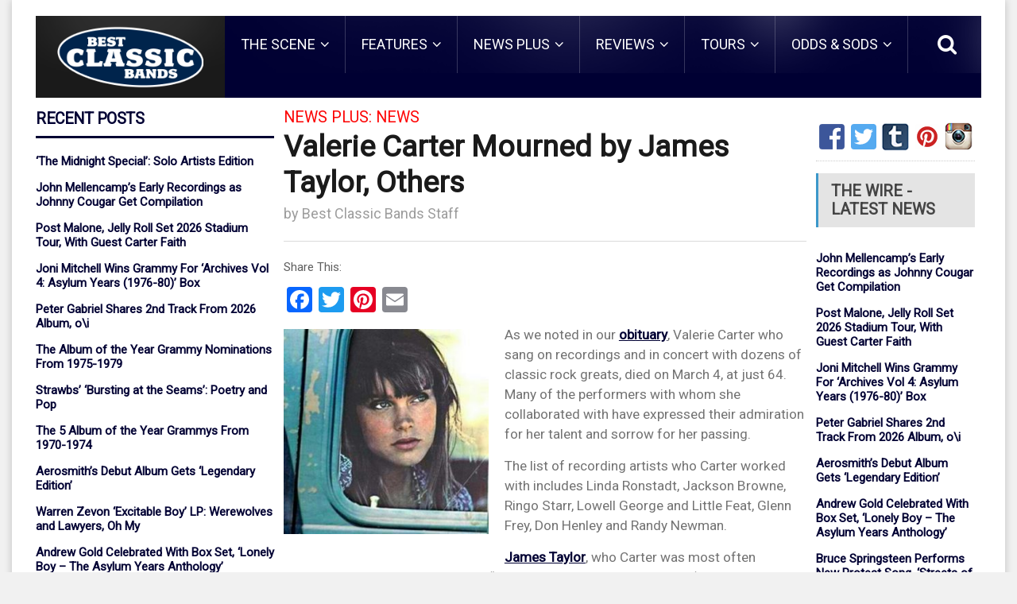

--- FILE ---
content_type: text/html; charset=UTF-8
request_url: https://bestclassicbands.com/valerie-carter-tributes-3-5-17/
body_size: 18422
content:
<!DOCTYPE html>
<!--[if IE 7]>
<html class="ie ie7" lang="en-GB">
<![endif]-->
<!--[if IE 8]>
<html class="ie ie8" lang="en-GB">
<![endif]-->
<!--[if !(IE 7) | !(IE 8)  ]><!-->
<!-- BEGIN html -->
<html xmlns="http://www.w3.org/1999/xhtml" lang="en-GB">
<!--<![endif]-->
<!-- BEGIN head -->
<head>
<!-- Meta Tags -->
<meta http-equiv="content-type" content="text/html; charset=UTF-8" />
<meta name="viewport" content="width=device-width, initial-scale=1, maximum-scale=1" />
<!-- 		<meta name="admaven-placement" content=Bqdr6rHU7> -->
<!-- Favicon -->
<link rel="shortcut icon" href="https://bestclassicbands.com/wp-content/uploads/2019/03/favicon.png" type="image/x-icon" />
<link rel="alternate" type="application/rss+xml" href="https://bestclassicbands.com/feed/" title="Best Classic Bands latest posts" />
<link rel="alternate" type="application/rss+xml" href="https://bestclassicbands.com/comments/feed/" title="Best Classic Bands latest comments" />
<link rel="pingback" href="https://bestclassicbands.com/xmlrpc.php" />
<meta name='robots' content='index, follow, max-image-preview:large, max-snippet:-1, max-video-preview:-1' />
<!-- This site is optimized with the Yoast SEO plugin v26.6 - https://yoast.com/wordpress/plugins/seo/ -->
<title>Valerie Carter Mourned by James Taylor, Others - Best Classic Bands</title>
<meta name="description" content="In his tribute to the singer, Taylor wrote: We were the lucky ones, who worked (played) with Valerie Carter over the long arc of her creative career.&quot;" />
<link rel="canonical" href="https://bestclassicbands.com/valerie-carter-tributes-3-5-17/" />
<meta property="og:locale" content="en_GB" />
<meta property="og:type" content="article" />
<meta property="og:title" content="Valerie Carter Mourned by James Taylor, Others - Best Classic Bands" />
<meta property="og:description" content="In his tribute to the singer, Taylor wrote: We were the lucky ones, who worked (played) with Valerie Carter over the long arc of her creative career.&quot;" />
<meta property="og:url" content="https://bestclassicbands.com/valerie-carter-tributes-3-5-17/" />
<meta property="og:site_name" content="Best Classic Bands" />
<meta property="article:publisher" content="https://www.facebook.com/BestClassicBands" />
<meta property="article:published_time" content="2015-06-04T11:40:59+00:00" />
<meta property="article:modified_time" content="2017-03-05T20:20:36+00:00" />
<meta property="og:image" content="https://bestclassicbands.com/wp-content/uploads/2017/03/Valerie-Carter-Sleeve-2.jpg" />
<meta property="og:image:width" content="1200" />
<meta property="og:image:height" content="626" />
<meta property="og:image:type" content="image/jpeg" />
<meta name="author" content="Best Classic Bands Staff" />
<meta name="twitter:card" content="summary_large_image" />
<meta name="twitter:creator" content="@BestClassicBnds" />
<meta name="twitter:site" content="@BestClassicBnds" />
<meta name="twitter:label1" content="Written by" />
<meta name="twitter:data1" content="Best Classic Bands Staff" />
<meta name="twitter:label2" content="Estimated reading time" />
<meta name="twitter:data2" content="2 minutes" />
<script type="application/ld+json" class="yoast-schema-graph">{"@context":"https://schema.org","@graph":[{"@type":"WebPage","@id":"https://bestclassicbands.com/valerie-carter-tributes-3-5-17/","url":"https://bestclassicbands.com/valerie-carter-tributes-3-5-17/","name":"Valerie Carter Mourned by James Taylor, Others - Best Classic Bands","isPartOf":{"@id":"https://bestclassicbands.com/#website"},"primaryImageOfPage":{"@id":"https://bestclassicbands.com/valerie-carter-tributes-3-5-17/#primaryimage"},"image":{"@id":"https://bestclassicbands.com/valerie-carter-tributes-3-5-17/#primaryimage"},"thumbnailUrl":"https://bestclassicbands.com/wp-content/uploads/2017/03/Valerie-Carter-Sleeve-1.jpg","datePublished":"2015-06-04T11:40:59+00:00","dateModified":"2017-03-05T20:20:36+00:00","author":{"@id":"https://bestclassicbands.com/#/schema/person/85b23d74b8ffd7ebfcce9fd7e4ce3b25"},"description":"In his tribute to the singer, Taylor wrote: We were the lucky ones, who worked (played) with Valerie Carter over the long arc of her creative career.\"","breadcrumb":{"@id":"https://bestclassicbands.com/valerie-carter-tributes-3-5-17/#breadcrumb"},"inLanguage":"en-GB","potentialAction":[{"@type":"ReadAction","target":["https://bestclassicbands.com/valerie-carter-tributes-3-5-17/"]}]},{"@type":"ImageObject","inLanguage":"en-GB","@id":"https://bestclassicbands.com/valerie-carter-tributes-3-5-17/#primaryimage","url":"https://bestclassicbands.com/wp-content/uploads/2017/03/Valerie-Carter-Sleeve-1.jpg","contentUrl":"https://bestclassicbands.com/wp-content/uploads/2017/03/Valerie-Carter-Sleeve-1.jpg","width":499,"height":500},{"@type":"BreadcrumbList","@id":"https://bestclassicbands.com/valerie-carter-tributes-3-5-17/#breadcrumb","itemListElement":[{"@type":"ListItem","position":1,"name":"Home","item":"https://bestclassicbands.com/"},{"@type":"ListItem","position":2,"name":"Blog","item":"https://bestclassicbands.com/blog/"},{"@type":"ListItem","position":3,"name":"Valerie Carter Mourned by James Taylor, Others"}]},{"@type":"WebSite","@id":"https://bestclassicbands.com/#website","url":"https://bestclassicbands.com/","name":"Best Classic Bands","description":"Classic Rock News, Features, Reviews + More","potentialAction":[{"@type":"SearchAction","target":{"@type":"EntryPoint","urlTemplate":"https://bestclassicbands.com/?s={search_term_string}"},"query-input":{"@type":"PropertyValueSpecification","valueRequired":true,"valueName":"search_term_string"}}],"inLanguage":"en-GB"},{"@type":"Person","@id":"https://bestclassicbands.com/#/schema/person/85b23d74b8ffd7ebfcce9fd7e4ce3b25","name":"Best Classic Bands Staff","image":{"@type":"ImageObject","inLanguage":"en-GB","@id":"https://bestclassicbands.com/#/schema/person/image/","url":"https://secure.gravatar.com/avatar/e9199706c9e590bf1e33bac614e70236bf66da76a89a2fe4253f9bc7f00ace27?s=96&d=mm&r=g","contentUrl":"https://secure.gravatar.com/avatar/e9199706c9e590bf1e33bac614e70236bf66da76a89a2fe4253f9bc7f00ace27?s=96&d=mm&r=g","caption":"Best Classic Bands Staff"},"description":"The BCB team brings you the latest Breaking News, Contests, On This Day rock history stories, Classic Videos, retro-Charts and more.","url":"https://bestclassicbands.com/author/bcb-staff/"}]}</script>
<!-- / Yoast SEO plugin. -->
<link rel='dns-prefetch' href='//widget.ranker.com' />
<link rel='dns-prefetch' href='//static.addtoany.com' />
<link rel='dns-prefetch' href='//scripts.pubnation.com' />
<link rel='dns-prefetch' href='//www.googletagmanager.com' />
<link rel='dns-prefetch' href='//fonts.googleapis.com' />
<link rel="alternate" type="application/rss+xml" title="Best Classic Bands &raquo; Feed" href="https://bestclassicbands.com/feed/" />
<style id='wp-img-auto-sizes-contain-inline-css' type='text/css'>
img:is([sizes=auto i],[sizes^="auto," i]){contain-intrinsic-size:3000px 1500px}
/*# sourceURL=wp-img-auto-sizes-contain-inline-css */
</style>
<style id='wp-block-library-inline-css' type='text/css'>
:root{--wp-block-synced-color:#7a00df;--wp-block-synced-color--rgb:122,0,223;--wp-bound-block-color:var(--wp-block-synced-color);--wp-editor-canvas-background:#ddd;--wp-admin-theme-color:#007cba;--wp-admin-theme-color--rgb:0,124,186;--wp-admin-theme-color-darker-10:#006ba1;--wp-admin-theme-color-darker-10--rgb:0,107,160.5;--wp-admin-theme-color-darker-20:#005a87;--wp-admin-theme-color-darker-20--rgb:0,90,135;--wp-admin-border-width-focus:2px}@media (min-resolution:192dpi){:root{--wp-admin-border-width-focus:1.5px}}.wp-element-button{cursor:pointer}:root .has-very-light-gray-background-color{background-color:#eee}:root .has-very-dark-gray-background-color{background-color:#313131}:root .has-very-light-gray-color{color:#eee}:root .has-very-dark-gray-color{color:#313131}:root .has-vivid-green-cyan-to-vivid-cyan-blue-gradient-background{background:linear-gradient(135deg,#00d084,#0693e3)}:root .has-purple-crush-gradient-background{background:linear-gradient(135deg,#34e2e4,#4721fb 50%,#ab1dfe)}:root .has-hazy-dawn-gradient-background{background:linear-gradient(135deg,#faaca8,#dad0ec)}:root .has-subdued-olive-gradient-background{background:linear-gradient(135deg,#fafae1,#67a671)}:root .has-atomic-cream-gradient-background{background:linear-gradient(135deg,#fdd79a,#004a59)}:root .has-nightshade-gradient-background{background:linear-gradient(135deg,#330968,#31cdcf)}:root .has-midnight-gradient-background{background:linear-gradient(135deg,#020381,#2874fc)}:root{--wp--preset--font-size--normal:16px;--wp--preset--font-size--huge:42px}.has-regular-font-size{font-size:1em}.has-larger-font-size{font-size:2.625em}.has-normal-font-size{font-size:var(--wp--preset--font-size--normal)}.has-huge-font-size{font-size:var(--wp--preset--font-size--huge)}.has-text-align-center{text-align:center}.has-text-align-left{text-align:left}.has-text-align-right{text-align:right}.has-fit-text{white-space:nowrap!important}#end-resizable-editor-section{display:none}.aligncenter{clear:both}.items-justified-left{justify-content:flex-start}.items-justified-center{justify-content:center}.items-justified-right{justify-content:flex-end}.items-justified-space-between{justify-content:space-between}.screen-reader-text{border:0;clip-path:inset(50%);height:1px;margin:-1px;overflow:hidden;padding:0;position:absolute;width:1px;word-wrap:normal!important}.screen-reader-text:focus{background-color:#ddd;clip-path:none;color:#444;display:block;font-size:1em;height:auto;left:5px;line-height:normal;padding:15px 23px 14px;text-decoration:none;top:5px;width:auto;z-index:100000}html :where(.has-border-color){border-style:solid}html :where([style*=border-top-color]){border-top-style:solid}html :where([style*=border-right-color]){border-right-style:solid}html :where([style*=border-bottom-color]){border-bottom-style:solid}html :where([style*=border-left-color]){border-left-style:solid}html :where([style*=border-width]){border-style:solid}html :where([style*=border-top-width]){border-top-style:solid}html :where([style*=border-right-width]){border-right-style:solid}html :where([style*=border-bottom-width]){border-bottom-style:solid}html :where([style*=border-left-width]){border-left-style:solid}html :where(img[class*=wp-image-]){height:auto;max-width:100%}:where(figure){margin:0 0 1em}html :where(.is-position-sticky){--wp-admin--admin-bar--position-offset:var(--wp-admin--admin-bar--height,0px)}@media screen and (max-width:600px){html :where(.is-position-sticky){--wp-admin--admin-bar--position-offset:0px}}
/*# sourceURL=wp-block-library-inline-css */
</style><style id='global-styles-inline-css' type='text/css'>
:root{--wp--preset--aspect-ratio--square: 1;--wp--preset--aspect-ratio--4-3: 4/3;--wp--preset--aspect-ratio--3-4: 3/4;--wp--preset--aspect-ratio--3-2: 3/2;--wp--preset--aspect-ratio--2-3: 2/3;--wp--preset--aspect-ratio--16-9: 16/9;--wp--preset--aspect-ratio--9-16: 9/16;--wp--preset--color--black: #000000;--wp--preset--color--cyan-bluish-gray: #abb8c3;--wp--preset--color--white: #ffffff;--wp--preset--color--pale-pink: #f78da7;--wp--preset--color--vivid-red: #cf2e2e;--wp--preset--color--luminous-vivid-orange: #ff6900;--wp--preset--color--luminous-vivid-amber: #fcb900;--wp--preset--color--light-green-cyan: #7bdcb5;--wp--preset--color--vivid-green-cyan: #00d084;--wp--preset--color--pale-cyan-blue: #8ed1fc;--wp--preset--color--vivid-cyan-blue: #0693e3;--wp--preset--color--vivid-purple: #9b51e0;--wp--preset--gradient--vivid-cyan-blue-to-vivid-purple: linear-gradient(135deg,rgb(6,147,227) 0%,rgb(155,81,224) 100%);--wp--preset--gradient--light-green-cyan-to-vivid-green-cyan: linear-gradient(135deg,rgb(122,220,180) 0%,rgb(0,208,130) 100%);--wp--preset--gradient--luminous-vivid-amber-to-luminous-vivid-orange: linear-gradient(135deg,rgb(252,185,0) 0%,rgb(255,105,0) 100%);--wp--preset--gradient--luminous-vivid-orange-to-vivid-red: linear-gradient(135deg,rgb(255,105,0) 0%,rgb(207,46,46) 100%);--wp--preset--gradient--very-light-gray-to-cyan-bluish-gray: linear-gradient(135deg,rgb(238,238,238) 0%,rgb(169,184,195) 100%);--wp--preset--gradient--cool-to-warm-spectrum: linear-gradient(135deg,rgb(74,234,220) 0%,rgb(151,120,209) 20%,rgb(207,42,186) 40%,rgb(238,44,130) 60%,rgb(251,105,98) 80%,rgb(254,248,76) 100%);--wp--preset--gradient--blush-light-purple: linear-gradient(135deg,rgb(255,206,236) 0%,rgb(152,150,240) 100%);--wp--preset--gradient--blush-bordeaux: linear-gradient(135deg,rgb(254,205,165) 0%,rgb(254,45,45) 50%,rgb(107,0,62) 100%);--wp--preset--gradient--luminous-dusk: linear-gradient(135deg,rgb(255,203,112) 0%,rgb(199,81,192) 50%,rgb(65,88,208) 100%);--wp--preset--gradient--pale-ocean: linear-gradient(135deg,rgb(255,245,203) 0%,rgb(182,227,212) 50%,rgb(51,167,181) 100%);--wp--preset--gradient--electric-grass: linear-gradient(135deg,rgb(202,248,128) 0%,rgb(113,206,126) 100%);--wp--preset--gradient--midnight: linear-gradient(135deg,rgb(2,3,129) 0%,rgb(40,116,252) 100%);--wp--preset--font-size--small: 13px;--wp--preset--font-size--medium: 20px;--wp--preset--font-size--large: 36px;--wp--preset--font-size--x-large: 42px;--wp--preset--spacing--20: 0.44rem;--wp--preset--spacing--30: 0.67rem;--wp--preset--spacing--40: 1rem;--wp--preset--spacing--50: 1.5rem;--wp--preset--spacing--60: 2.25rem;--wp--preset--spacing--70: 3.38rem;--wp--preset--spacing--80: 5.06rem;--wp--preset--shadow--natural: 6px 6px 9px rgba(0, 0, 0, 0.2);--wp--preset--shadow--deep: 12px 12px 50px rgba(0, 0, 0, 0.4);--wp--preset--shadow--sharp: 6px 6px 0px rgba(0, 0, 0, 0.2);--wp--preset--shadow--outlined: 6px 6px 0px -3px rgb(255, 255, 255), 6px 6px rgb(0, 0, 0);--wp--preset--shadow--crisp: 6px 6px 0px rgb(0, 0, 0);}:where(.is-layout-flex){gap: 0.5em;}:where(.is-layout-grid){gap: 0.5em;}body .is-layout-flex{display: flex;}.is-layout-flex{flex-wrap: wrap;align-items: center;}.is-layout-flex > :is(*, div){margin: 0;}body .is-layout-grid{display: grid;}.is-layout-grid > :is(*, div){margin: 0;}:where(.wp-block-columns.is-layout-flex){gap: 2em;}:where(.wp-block-columns.is-layout-grid){gap: 2em;}:where(.wp-block-post-template.is-layout-flex){gap: 1.25em;}:where(.wp-block-post-template.is-layout-grid){gap: 1.25em;}.has-black-color{color: var(--wp--preset--color--black) !important;}.has-cyan-bluish-gray-color{color: var(--wp--preset--color--cyan-bluish-gray) !important;}.has-white-color{color: var(--wp--preset--color--white) !important;}.has-pale-pink-color{color: var(--wp--preset--color--pale-pink) !important;}.has-vivid-red-color{color: var(--wp--preset--color--vivid-red) !important;}.has-luminous-vivid-orange-color{color: var(--wp--preset--color--luminous-vivid-orange) !important;}.has-luminous-vivid-amber-color{color: var(--wp--preset--color--luminous-vivid-amber) !important;}.has-light-green-cyan-color{color: var(--wp--preset--color--light-green-cyan) !important;}.has-vivid-green-cyan-color{color: var(--wp--preset--color--vivid-green-cyan) !important;}.has-pale-cyan-blue-color{color: var(--wp--preset--color--pale-cyan-blue) !important;}.has-vivid-cyan-blue-color{color: var(--wp--preset--color--vivid-cyan-blue) !important;}.has-vivid-purple-color{color: var(--wp--preset--color--vivid-purple) !important;}.has-black-background-color{background-color: var(--wp--preset--color--black) !important;}.has-cyan-bluish-gray-background-color{background-color: var(--wp--preset--color--cyan-bluish-gray) !important;}.has-white-background-color{background-color: var(--wp--preset--color--white) !important;}.has-pale-pink-background-color{background-color: var(--wp--preset--color--pale-pink) !important;}.has-vivid-red-background-color{background-color: var(--wp--preset--color--vivid-red) !important;}.has-luminous-vivid-orange-background-color{background-color: var(--wp--preset--color--luminous-vivid-orange) !important;}.has-luminous-vivid-amber-background-color{background-color: var(--wp--preset--color--luminous-vivid-amber) !important;}.has-light-green-cyan-background-color{background-color: var(--wp--preset--color--light-green-cyan) !important;}.has-vivid-green-cyan-background-color{background-color: var(--wp--preset--color--vivid-green-cyan) !important;}.has-pale-cyan-blue-background-color{background-color: var(--wp--preset--color--pale-cyan-blue) !important;}.has-vivid-cyan-blue-background-color{background-color: var(--wp--preset--color--vivid-cyan-blue) !important;}.has-vivid-purple-background-color{background-color: var(--wp--preset--color--vivid-purple) !important;}.has-black-border-color{border-color: var(--wp--preset--color--black) !important;}.has-cyan-bluish-gray-border-color{border-color: var(--wp--preset--color--cyan-bluish-gray) !important;}.has-white-border-color{border-color: var(--wp--preset--color--white) !important;}.has-pale-pink-border-color{border-color: var(--wp--preset--color--pale-pink) !important;}.has-vivid-red-border-color{border-color: var(--wp--preset--color--vivid-red) !important;}.has-luminous-vivid-orange-border-color{border-color: var(--wp--preset--color--luminous-vivid-orange) !important;}.has-luminous-vivid-amber-border-color{border-color: var(--wp--preset--color--luminous-vivid-amber) !important;}.has-light-green-cyan-border-color{border-color: var(--wp--preset--color--light-green-cyan) !important;}.has-vivid-green-cyan-border-color{border-color: var(--wp--preset--color--vivid-green-cyan) !important;}.has-pale-cyan-blue-border-color{border-color: var(--wp--preset--color--pale-cyan-blue) !important;}.has-vivid-cyan-blue-border-color{border-color: var(--wp--preset--color--vivid-cyan-blue) !important;}.has-vivid-purple-border-color{border-color: var(--wp--preset--color--vivid-purple) !important;}.has-vivid-cyan-blue-to-vivid-purple-gradient-background{background: var(--wp--preset--gradient--vivid-cyan-blue-to-vivid-purple) !important;}.has-light-green-cyan-to-vivid-green-cyan-gradient-background{background: var(--wp--preset--gradient--light-green-cyan-to-vivid-green-cyan) !important;}.has-luminous-vivid-amber-to-luminous-vivid-orange-gradient-background{background: var(--wp--preset--gradient--luminous-vivid-amber-to-luminous-vivid-orange) !important;}.has-luminous-vivid-orange-to-vivid-red-gradient-background{background: var(--wp--preset--gradient--luminous-vivid-orange-to-vivid-red) !important;}.has-very-light-gray-to-cyan-bluish-gray-gradient-background{background: var(--wp--preset--gradient--very-light-gray-to-cyan-bluish-gray) !important;}.has-cool-to-warm-spectrum-gradient-background{background: var(--wp--preset--gradient--cool-to-warm-spectrum) !important;}.has-blush-light-purple-gradient-background{background: var(--wp--preset--gradient--blush-light-purple) !important;}.has-blush-bordeaux-gradient-background{background: var(--wp--preset--gradient--blush-bordeaux) !important;}.has-luminous-dusk-gradient-background{background: var(--wp--preset--gradient--luminous-dusk) !important;}.has-pale-ocean-gradient-background{background: var(--wp--preset--gradient--pale-ocean) !important;}.has-electric-grass-gradient-background{background: var(--wp--preset--gradient--electric-grass) !important;}.has-midnight-gradient-background{background: var(--wp--preset--gradient--midnight) !important;}.has-small-font-size{font-size: var(--wp--preset--font-size--small) !important;}.has-medium-font-size{font-size: var(--wp--preset--font-size--medium) !important;}.has-large-font-size{font-size: var(--wp--preset--font-size--large) !important;}.has-x-large-font-size{font-size: var(--wp--preset--font-size--x-large) !important;}
/*# sourceURL=global-styles-inline-css */
</style>
<style id='classic-theme-styles-inline-css' type='text/css'>
/*! This file is auto-generated */
.wp-block-button__link{color:#fff;background-color:#32373c;border-radius:9999px;box-shadow:none;text-decoration:none;padding:calc(.667em + 2px) calc(1.333em + 2px);font-size:1.125em}.wp-block-file__button{background:#32373c;color:#fff;text-decoration:none}
/*# sourceURL=/wp-includes/css/classic-themes.min.css */
</style>
<!-- <link rel='stylesheet' id='bbp-default-css' href='https://bestclassicbands.com/wp-content/plugins/bbpress/templates/default/css/bbpress.min.css?ver=2.6.14' type='text/css' media='all' /> -->
<!-- <link rel='stylesheet' id='parent-style-css' href='https://bestclassicbands.com/wp-content/themes/fraction-theme/style.css?ver=6.9' type='text/css' media='all' /> -->
<link rel="stylesheet" type="text/css" href="//bestclassicbands.com/wp-content/cache/wpfc-minified/6w5fjx0r/g4s2n.css" media="all"/>
<link rel='stylesheet' id='google-fonts-1-css' href='https://fonts.googleapis.com/css?family=Roboto&#038;subset=latin&#038;ver=6.9' type='text/css' media='all' />
<!-- <link rel='stylesheet' id='reset-css' href='https://bestclassicbands.com/wp-content/themes/fraction-theme/css/reset.css?ver=6.9' type='text/css' media='all' /> -->
<!-- <link rel='stylesheet' id='font-awesome-css' href='https://bestclassicbands.com/wp-content/themes/fraction-theme/css/font-awesome.min.css?ver=6.9' type='text/css' media='all' /> -->
<!-- <link rel='stylesheet' id='animate-css' href='https://bestclassicbands.com/wp-content/themes/fraction-theme/css/animate.css?ver=6.9' type='text/css' media='all' /> -->
<!-- <link rel='stylesheet' id='main-stylesheet-css' href='https://bestclassicbands.com/wp-content/themes/fraction-theme/css/main-stylesheet.css?ver=6.9' type='text/css' media='all' /> -->
<!-- <link rel='stylesheet' id='lightbox-css' href='https://bestclassicbands.com/wp-content/themes/fraction-theme/css/lightbox.css?ver=6.9' type='text/css' media='all' /> -->
<!-- <link rel='stylesheet' id='shortcodes-css' href='https://bestclassicbands.com/wp-content/themes/fraction-theme/css/shortcodes.css?ver=6.9' type='text/css' media='all' /> -->
<!-- <link rel='stylesheet' id='dat-menu-css' href='https://bestclassicbands.com/wp-content/themes/fraction-theme/css/dat-menu.css?ver=6.9' type='text/css' media='all' /> -->
<!-- <link rel='stylesheet' id='responsive-css' href='https://bestclassicbands.com/wp-content/themes/fraction-theme/css/responsive.css?ver=6.9' type='text/css' media='all' /> -->
<!-- <link rel='stylesheet' id='owl.carousel-css' href='https://bestclassicbands.com/wp-content/themes/fraction-theme/css/owl.carousel.css?ver=6.9' type='text/css' media='all' /> -->
<!-- <link rel='stylesheet' id='owl.theme-css' href='https://bestclassicbands.com/wp-content/themes/fraction-theme/css/owl.theme.css?ver=6.9' type='text/css' media='all' /> -->
<!-- <link rel='stylesheet' id='dynamic-css-css' href='https://bestclassicbands.com/wp-admin/admin-ajax.php?action=ot_dynamic_css&#038;ver=6.9' type='text/css' media='all' /> -->
<!-- <link rel='stylesheet' id='style-css' href='https://bestclassicbands.com/wp-content/themes/fraction-theme-child/style.css?ver=6.9' type='text/css' media='all' /> -->
<!-- <link rel='stylesheet' id='addtoany-css' href='https://bestclassicbands.com/wp-content/plugins/add-to-any/addtoany.min.css?ver=1.16' type='text/css' media='all' /> -->
<script type="text/javascript" id="addtoany-core-js-before">
/* <![CDATA[ */
window.a2a_config=window.a2a_config||{};a2a_config.callbacks=[];a2a_config.overlays=[];a2a_config.templates={};a2a_localize = {
Share: "Share",
Save: "Save",
Subscribe: "Subscribe",
Email: "Email",
Bookmark: "Bookmark",
ShowAll: "Show All",
ShowLess: "Show less",
FindServices: "Find service(s)",
FindAnyServiceToAddTo: "Instantly find any service to add to",
PoweredBy: "Powered by",
ShareViaEmail: "Share via email",
SubscribeViaEmail: "Subscribe via email",
BookmarkInYourBrowser: "Bookmark in your browser",
BookmarkInstructions: "Press Ctrl+D or \u2318+D to bookmark this page",
AddToYourFavorites: "Add to your favourites",
SendFromWebOrProgram: "Send from any email address or email program",
EmailProgram: "Email program",
More: "More&#8230;",
ThanksForSharing: "Thanks for sharing!",
ThanksForFollowing: "Thanks for following!"
};
//# sourceURL=addtoany-core-js-before
/* ]]> */
</script>
<script type="text/javascript" defer src="https://static.addtoany.com/menu/page.js" id="addtoany-core-js"></script>
<script src='//bestclassicbands.com/wp-content/cache/wpfc-minified/1pxgtxhk/g4s2n.js' type="text/javascript"></script>
<!-- <script type="text/javascript" src="https://bestclassicbands.com/wp-includes/js/jquery/jquery.min.js?ver=3.7.1" id="jquery-core-js"></script> -->
<!-- <script type="text/javascript" src="https://bestclassicbands.com/wp-includes/js/jquery/jquery-migrate.min.js?ver=3.4.1" id="jquery-migrate-js"></script> -->
<!-- <script type="text/javascript" defer src="https://bestclassicbands.com/wp-content/plugins/add-to-any/addtoany.min.js?ver=1.1" id="addtoany-jquery-js"></script> -->
<script type="text/javascript" async="async" fetchpriority="high" data-noptimize="1" data-cfasync="false" src="https://scripts.pubnation.com/tags/best-classic-bands.js?ver=6.9" id="mv-script-wrapper-js"></script>
<script src='//bestclassicbands.com/wp-content/cache/wpfc-minified/32thz0lh/g4s2n.js' type="text/javascript"></script>
<!-- <script type="text/javascript" src="https://bestclassicbands.com/wp-content/themes/fraction-theme-child/js/scripts.js?ver=6.9" id="scripts-js"></script> -->
<!-- <script type="text/javascript" src="https://bestclassicbands.com/wp-admin/admin-ajax.php?action=ot_dynamic_js&amp;ver=1" id="dynamic-scripts-js"></script> -->
<!-- Google tag (gtag.js) snippet added by Site Kit -->
<!-- Google Analytics snippet added by Site Kit -->
<script type="text/javascript" src="https://www.googletagmanager.com/gtag/js?id=GT-KVFTRQR" id="google_gtagjs-js" async></script>
<script type="text/javascript" id="google_gtagjs-js-after">
/* <![CDATA[ */
window.dataLayer = window.dataLayer || [];function gtag(){dataLayer.push(arguments);}
gtag("set","linker",{"domains":["bestclassicbands.com"]});
gtag("js", new Date());
gtag("set", "developer_id.dZTNiMT", true);
gtag("config", "GT-KVFTRQR");
//# sourceURL=google_gtagjs-js-after
/* ]]> */
</script>
<!-- Graceful Pull-Quotes plugin v1.0 -->
<!-- <link rel="stylesheet" href="https://bestclassicbands.com/wp-content/plugins/bcb-pull-quotes/resources/jspullquotes-core.css" type="text/css" /> -->
<!-- <link rel="stylesheet" href="https://bestclassicbands.com/wp-content/plugins/bcb-pull-quotes/styles/Default.css" type="text/css" /> -->
<link rel="stylesheet" type="text/css" href="//bestclassicbands.com/wp-content/cache/wpfc-minified/fep28vmz/g4s2n.css" media="all"/>
<script src='//bestclassicbands.com/wp-content/cache/wpfc-minified/9lsde2ys/g4s2n.js' type="text/javascript"></script>
<!-- <script type="text/javascript" src="https://bestclassicbands.com/wp-content/plugins/bcb-pull-quotes/resources/jspullquotes.js"></script> -->
<script type="text/javascript">
var jspq_options = new Array("1", "1", "right", "1", "1", "aside", "pullquote", "pullquote pqRight");
pullQuoteOpts(jspq_options);
</script>
<!-- end pull-quote additions -->
<style type="text/css">
.wpsdc-drop-cap {
float : left;				
padding : 0.25em 0.15em 0.1em 0;				
font-size : 5em;
line-height : 0.4em;
color: #1a1a1a;}
</style><meta name="generator" content="Site Kit by Google 1.171.0" />
<!-- StarBox - the Author Box for Humans 3.5.4, visit: https://wordpress.org/plugins/starbox/ -->
<!-- /StarBox - the Author Box for Humans -->
<!-- <link rel='stylesheet' id='4637a3cc2d-css' href='https://bestclassicbands.com/wp-content/plugins/starbox/themes/fancy/css/frontend.min.css?ver=3.5.4' type='text/css' media='all' /> -->
<script src='//bestclassicbands.com/wp-content/cache/wpfc-minified/2rlfcc89/g4s2n.js' type="text/javascript"></script>
<!-- <script type="text/javascript" src="https://bestclassicbands.com/wp-content/plugins/starbox/themes/fancy/js/frontend.min.js?ver=3.5.4" id="43ce07c420-js"></script> -->
<!-- <link rel='stylesheet' id='69f4b80e83-css' href='https://bestclassicbands.com/wp-content/plugins/starbox/themes/admin/css/hidedefault.min.css?ver=3.5.4' type='text/css' media='all' /> -->
<link rel="stylesheet" type="text/css" href="//bestclassicbands.com/wp-content/cache/wpfc-minified/keg50hzb/g4s2n.css" media="all"/>
<script type="application/ld+json">{"@context":"https://schema.org","@type":"WebPage","@id":"https://bestclassicbands.com/valerie-carter-tributes-3-5-17/","url":"https://bestclassicbands.com/valerie-carter-tributes-3-5-17/","name":"Valerie Carter Mourned by James Taylor, Others","thumbnailUrl":"https://bestclassicbands.com/wp-content/uploads/2017/03/Valerie-Carter-Sleeve-1.jpg","datePublished":"2015-06-04T07:40:59-04:00","dateModified":"2017-03-05T15:20:36-05:00","inLanguage":"en-GB","isPartOf":{"@type":"WebSite","@id":"https://bestclassicbands.com/#website","url":"https://bestclassicbands.com/","name":"Best Classic Bands","description":"Classic Rock News, Features, Reviews + More","inLanguage":"en-GB","potentialAction":{"@type":"SearchAction","target":{"@type":"EntryPoint","urlTemplate":"https://bestclassicbands.com/?s={search_term_string}"},"query-input":{"@type":"PropertyValueSpecification","valueRequired":"http://schema.org/True","valueName":"search_term_string"}}},"author":{"@type":"Person","name":"Best Classic Bands Staff","url":"https://bestclassicbands.com/author/bcb-staff/"},"breadcrumb":{"@type":"BreadcrumbList","@id":"https://bestclassicbands.com/valerie-carter-tributes-3-5-17/#breadcrumb","itemListElement":[{"@type":"ListItem","position":1,"name":"Home","item":{"@type":"Thing","@id":"https://bestclassicbands.com/"}},{"@type":"ListItem","position":2,"name":"Blog","item":{"@type":"Thing","@id":"https://bestclassicbands.com/blog/"}},{"@type":"ListItem","position":3,"name":"Valerie Carter Mourned by James Taylor, Others"}]},"potentialAction":{"@type":"ReadAction","target":{"@type":"EntryPoint","urlTemplate":"https://bestclassicbands.com/valerie-carter-tributes-3-5-17/"}}}</script><meta name="twitter:partner" content="tfwp" />
<meta name="twitter:card" content="summary" /><meta name="twitter:title" content="Valerie Carter Mourned by James Taylor, Others" /><meta name="twitter:site" content="@BestClassicBnds" /><meta name="twitter:description" content="In his tribute to the singer, Taylor wrote: We were the lucky ones, who worked (played) with Valerie Carter over the long arc of her creative career.&quot;" /><meta name="twitter:image" content="https://bestclassicbands.com/wp-content/uploads/2017/03/Valerie-Carter-Sleeve-1.jpg" />
<style type="text/css" id="wp-custom-css">
/*css for widget left and right   */
/* DESKTOP + TABLET BEHAVIOR */
.small-sidebar.left {
width: 300px !important;
min-width: 300px !important;
float: left;
flex-shrink: 0; /* prevents shrinking in flex layouts */
}
/* Main content when small sidebar is present */
.main-content > .small-sidebar:first-child  {
margin-right: 1% !important;
}
/* When double sidebar layout is active */
.main-content.has-double-sidebar #sidebar {
margin-left: 1% !important;
}
@media screen and (min-width: 768px) {
.single-post #sidebar.right {
width: 200px !important;
min-width: 200px !important;
max-width: 200px !important;
}
}
</style>
<script src='https://www.google.com/recaptcha/api.js'></script>
<!-- place before </head> -->
<!--         <script async='async' src='https://www.googletagservices.com/tag/js/gpt.js'></script>
<script>
var googletag = googletag || {};
googletag.cmd = googletag.cmd || [];
</script> -->
<!--<script>
googletag.cmd.push(function() {
googletag.defineSlot('/8491498/bestclassicbands_video', [[630, 430], [300, 235]], 'div-gpt-ad-1537893451646-0').addService(googletag.pubads());
googletag.pubads().enableSingleRequest();
googletag.pubads().collapseEmptyDivs();
googletag.enableServices();
});
</script>-->
</head>
<!-- END head -->
<!-- BEGIN body -->
<body class="wp-singular post-template-default single single-post postid-37901 single-format-standard wp-theme-fraction-theme wp-child-theme-fraction-theme-child">
<div id="fb-root"></div>
<script>(function(d, s, id) {
var js, fjs = d.getElementsByTagName(s)[0];
if (d.getElementById(id)) return;
js = d.createElement(s); js.id = id;
js.src = "//connect.facebook.net/en_US/sdk.js#xfbml=1&version=v2.3&appId=1568168293448770";
fjs.parentNode.insertBefore(js, fjs);
}(document, 'script', 'facebook-jssdk'));</script>
<a href="#dat-menu" class="ot-menu-toggle"><i class="fa fa-bars"></i>Toggle Menu</a>
<!-- BEGIN .boxed -->
<div class="boxed active">
<!-- BEGIN .header -->
<header class="header willfix">
<!--<div class="adblock"><div id="waldo-tag-1861"></div></div>-->
<!-- BEGIN .wrapper -->
<div class="wrapper">
<div class="header-left no-bottom no-socials">
<div class="header-logo">
<a href="https://bestclassicbands.com" class="otanimation" data-anim-object=".header-logo a.otanimation img, .header-logo a.otanimation h1" data-anim-in="flipOutX" data-anim-out="bounceIn">
<img src="https://bestclassicbands.com/wp-content/uploads/2019/03/bcb_logo_222x95_outline.png" alt="Best Classic Bands" />
</a>
<strong data-anim-in="fadeOutUpBig" data-anim-out="bounceIn"><i class="fa fa-home"></i> Homepage</strong>
</div>
</div>
<div class="header-right no-bottom">
<nav class="main-menu">
<ul class="load-responsive menu" rel="Main Menu"><li id="menu-item-1593" class="normal-drop   no-description menu-item menu-item-type-taxonomy menu-item-object-category menu-item-has-children ot-dropdown"><a href="https://bestclassicbands.com/category/the-scene/"><span>THE SCENE</span></a>
<ul class="sub-menu">
<li id="menu-item-60761" class="normal-drop   no-description menu-item menu-item-type-taxonomy menu-item-object-category"><a href="https://bestclassicbands.com/category/the-scene/the-classic-rock-legacy/">The Classic Rock Legacy</a></li>
<li id="menu-item-60776" class="normal-drop   no-description menu-item menu-item-type-taxonomy menu-item-object-category"><a href="https://bestclassicbands.com/category/the-scene/how-the-song-came-to-be/">How the Song Came to Be</a></li>
<li id="menu-item-60837" class="normal-drop   no-description menu-item menu-item-type-taxonomy menu-item-object-category"><a href="https://bestclassicbands.com/category/the-scene/rocking-the-tube/">Rocking The Tube</a></li>
<li id="menu-item-60839" class="normal-drop   no-description menu-item menu-item-type-taxonomy menu-item-object-category"><a href="https://bestclassicbands.com/category/the-scene/promo-hits-flops-swag/">Promo Hits, Flops &amp; Swag</a></li>
<li id="menu-item-60836" class="normal-drop   no-description menu-item menu-item-type-taxonomy menu-item-object-category"><a href="https://bestclassicbands.com/category/the-scene/legendary-locales/">Legendary Locales</a></li>
</ul>
</li>
<li id="menu-item-1596" class="normal-drop   no-description menu-item menu-item-type-taxonomy menu-item-object-category menu-item-has-children ot-dropdown"><a href="https://bestclassicbands.com/category/features/"><span>FEATURES</span></a>
<ul class="sub-menu">
<li id="menu-item-1569" class="normal-drop   no-description menu-item menu-item-type-taxonomy menu-item-object-category"><a href="https://bestclassicbands.com/category/features/spotlight-feature/">Spotlight Features</a></li>
<li id="menu-item-1570" class="normal-drop   no-description menu-item menu-item-type-taxonomy menu-item-object-category"><a href="https://bestclassicbands.com/category/features/the-dennis-elsas-conversation/">The Dennis Elsas Conversation</a></li>
<li id="menu-item-1580" class="normal-drop   no-description menu-item menu-item-type-taxonomy menu-item-object-category"><a href="https://bestclassicbands.com/category/features/interviews/">Interviews</a></li>
<li id="menu-item-71508" class="normal-drop   no-description menu-item menu-item-type-taxonomy menu-item-object-category"><a href="https://bestclassicbands.com/category/features/perfect-rock-songs/">Perfect Rock Songs</a></li>
<li id="menu-item-60841" class="normal-drop   no-description menu-item menu-item-type-taxonomy menu-item-object-category"><a href="https://bestclassicbands.com/category/features/listicles/">Listicles</a></li>
</ul>
</li>
<li id="menu-item-1594" class="normal-drop   no-description menu-item menu-item-type-taxonomy menu-item-object-category current-post-ancestor menu-item-has-children ot-dropdown"><a href="https://bestclassicbands.com/category/news-plus/"><span>NEWS PLUS</span></a>
<ul class="sub-menu">
<li id="menu-item-1574" class="normal-drop   no-description menu-item menu-item-type-taxonomy menu-item-object-category current-post-ancestor current-menu-parent current-post-parent"><a href="https://bestclassicbands.com/category/news-plus/the-wire-breaking-news/">News</a></li>
<li id="menu-item-1588" class="normal-drop   no-description menu-item menu-item-type-taxonomy menu-item-object-category"><a href="https://bestclassicbands.com/category/news-plus/top-of-the-pops-charts/">Top of The Pops (Charts)</a></li>
<li id="menu-item-1586" class="normal-drop   no-description menu-item menu-item-type-taxonomy menu-item-object-category"><a href="https://bestclassicbands.com/category/news-plus/on-this-day/">On This Day</a></li>
<li id="menu-item-1587" class="normal-drop   no-description menu-item menu-item-type-taxonomy menu-item-object-category"><a href="https://bestclassicbands.com/category/news-plus/rip-rock-in-perpetuity/">RIP – Rock In Perpetuity</a></li>
</ul>
</li>
<li id="menu-item-1595" class="normal-drop   no-description menu-item menu-item-type-taxonomy menu-item-object-category menu-item-has-children ot-dropdown"><a href="https://bestclassicbands.com/category/reviews/"><span>REVIEWS</span></a>
<ul class="sub-menu">
<li id="menu-item-1571" class="normal-drop   no-description menu-item menu-item-type-taxonomy menu-item-object-category"><a href="https://bestclassicbands.com/category/reviews/recordings/">Recordings</a></li>
<li id="menu-item-1581" class="normal-drop   no-description menu-item menu-item-type-taxonomy menu-item-object-category"><a href="https://bestclassicbands.com/category/reviews/album-rewind/">Album Rewinds</a></li>
<li id="menu-item-1583" class="normal-drop   no-description menu-item menu-item-type-taxonomy menu-item-object-category"><a href="https://bestclassicbands.com/category/reviews/live-shows/">Live Shows</a></li>
<li id="menu-item-1582" class="normal-drop   no-description menu-item menu-item-type-taxonomy menu-item-object-category"><a href="https://bestclassicbands.com/category/reviews/films-dvds/">Films/DVDs</a></li>
<li id="menu-item-2689" class="normal-drop   no-description menu-item menu-item-type-taxonomy menu-item-object-category"><a href="https://bestclassicbands.com/category/reviews/books/">Books</a></li>
<li id="menu-item-60765" class="normal-drop   no-description menu-item menu-item-type-taxonomy menu-item-object-category"><a href="https://bestclassicbands.com/category/reviews/gift-guides/">Gift Guides</a></li>
</ul>
</li>
<li id="menu-item-533" class="normal-drop   no-description menu-item menu-item-type-post_type menu-item-object-page menu-item-has-children ot-dropdown"><a href="https://bestclassicbands.com/tours/"><span>TOURS</span></a>
<ul class="sub-menu">
<li id="menu-item-535" class="normal-drop   no-description menu-item menu-item-type-post_type menu-item-object-page"><a href="https://bestclassicbands.com/tours/current-classic-rock-tours/">Current and Future Classic Rock Tours</a></li>
<li id="menu-item-534" class="normal-drop   no-description menu-item menu-item-type-post_type menu-item-object-page"><a href="https://bestclassicbands.com/tours/classic-rock-festivals/">Upcoming Classic Rock Festivals</a></li>
<li id="menu-item-677" class="normal-drop   no-description menu-item menu-item-type-post_type menu-item-object-page"><a href="https://bestclassicbands.com/tours/special-live-music-events/">Special Live Music Events</a></li>
<li id="menu-item-2686" class="normal-drop   no-description menu-item menu-item-type-post_type menu-item-object-page"><a href="https://bestclassicbands.com/tours/classic-rock-music-cruises/">Classic Rock Music Cruises</a></li>
</ul>
</li>
<li id="menu-item-2716" class="normal-drop   no-description menu-item menu-item-type-taxonomy menu-item-object-category menu-item-has-children ot-dropdown"><a href="https://bestclassicbands.com/category/odds-sods/"><span>ODDS &#038; SODS</span></a>
<ul class="sub-menu">
<li id="menu-item-12179" class="normal-drop   no-description menu-item menu-item-type-taxonomy menu-item-object-category"><a href="https://bestclassicbands.com/category/odds-sods/classic-videos/">Classic Videos</a></li>
<li id="menu-item-539" class="normal-drop   no-description menu-item menu-item-type-post_type menu-item-object-page"><a href="https://bestclassicbands.com/odds-sods/song-premieres/">Song &#038; Video Premieres</a></li>
</ul>
</li>
</ul>
<div class="search-header">
<form method="get" action="https://bestclassicbands.com" name="searchform">
<input type="search" value="" placeholder="Search.." autocomplete="off" required="required" name="s" id="s" />
<input type="submit" value="Search" />
</form>
</div>
</nav>
</div>
<div class="clear-float"></div>
<!-- END .wrapper -->
</div>
<!-- END .header -->
</header>
<!-- BEGIN .content -->
<!-- BEGIN .wrapper -->
<div class="wrapper">
<!-- Slider -->
<!-- 728x90/320x50 -->
<!--
<div class="with-sidebar-layout left">
-->
<!-- <div class="main-content has-sidebar"> -->
<!-- <div class="main-content has-double-sidebar"> -->
<div class="main-content has-double-sidebar">
<!-- BEGIN .small-sidebar -->
<div class="small-sidebar left">
<div class="widget-1 first widget">
<h3>RECENT POSTS</h3>
<ul>
<li>
<a href="https://bestclassicbands.com/midnight-special-solo-artists-11-28-18888/">&#8216;The Midnight Special&#8217;: Solo Artists Edition</a>
</li>
<li>
<a href="https://bestclassicbands.com/john-mellencamps-early-recordings-as-johnny-cougar-compilation-2-2-26/">John Mellencamp&#8217;s Early Recordings as Johnny Cougar Get Compilation</a>
</li>
<li>
<a href="https://bestclassicbands.com/post-malone-jelly-roll-2026-stadium-tour-2-2-26/">Post Malone, Jelly Roll Set 2026 Stadium Tour, With Guest Carter Faith</a>
</li>
<li>
<a href="https://bestclassicbands.com/joni-mitchell-archives-vol-4-asylum-years-1976-1980-box-set-10-4-24/">Joni Mitchell Wins Grammy For &#8216;Archives Vol 4: Asylum Years (1976-80)&#8217; Box</a>
</li>
<li>
<a href="https://bestclassicbands.com/peter-gabriel-2026-album-oi-1-3-26/">Peter Gabriel Shares 2nd Track From 2026 Album, o\i</a>
</li>
<li>
<a href="https://bestclassicbands.com/best-grammy-albums-1970s-1-30-1888/">The Album of the Year Grammy Nominations From 1975-1979</a>
</li>
<li>
<a href="https://bestclassicbands.com/strawbs-bursting-at-the-seams-review-1-31-26/">Strawbs’ ‘Bursting at the Seams’: Poetry and Pop</a>
</li>
<li>
<a href="https://bestclassicbands.com/best-album-grammys-1970s-1-23-18/">The 5 Album of the Year Grammys From 1970-1974</a>
</li>
<li>
<a href="https://bestclassicbands.com/aerosmiths-debut-album-legendary-edition-1-31-26/">Aerosmith&#8217;s Debut Album Gets &#8216;Legendary Edition&#8217;</a>
</li>
<li>
<a href="https://bestclassicbands.com/warren-zevon-excitable-boy-review-2-1-18/">Warren Zevon &#8216;Excitable Boy&#8217; LP: Werewolves and Lawyers, Oh My</a>
</li>
<li>
<a href="https://bestclassicbands.com/andrew-gold-lonely-boy-the-asylum-years-anthology-box-set-11-24-25/">Andrew Gold Celebrated With Box Set, &#8216;Lonely Boy &#8211; The Asylum Years Anthology&#8217;</a>
</li>
<li>
<a href="https://bestclassicbands.com/bruce-springsteen-new-protest-song-streets-of-minneapolis-1-28-26/">Bruce Springsteen Performs New Protest Song, &#8216;Streets of Minneapolis&#8217; at Benefit Concert</a>
</li>
<li>
<a href="https://bestclassicbands.com/the-monkees-compilation-the-as-the-bs-the-monkees-12-18-25/">The Monkees Get New Singles Compilation, &#8220;The A&#8217;s, The B&#8217;s &amp; The Monkees&#8221;</a>
</li>
<li>
<a href="https://bestclassicbands.com/linda-ronstadt-the-early-years-album-12-12-25/">Linda Ronstadt is Celebrated With &#8216;The Early Years&#8217; Album</a>
</li>
<li>
<a href="https://bestclassicbands.com/phil-collins-interview-1981-1-29-26/">Phil Collins at Face Value: The Lost Tapes—Previously Unpublished Vintage Interview</a>
</li>
<li>
<a href="https://bestclassicbands.com/lovin-spoonful-complete-recordings-1965-1969-box-set-1-29-26/">Lovin&#8217; Spoonful: ‘Complete Recordings 1965-1969’ Box Set Due</a>
</li>
<li>
<a href="https://bestclassicbands.com/grammy-best-new-artist-winners-12-9-1555/">10 Grammy Best New Artist Winners &#038; Losers</a>
</li>
<li>
<a href="https://bestclassicbands.com/steppenwolf-debut-album-review-11-27-177/">Steppenwolf, The Debut Album: Heavy Metal Thunder</a>
</li>
<li>
<a href="https://bestclassicbands.com/lucinda-williams-worlds-gone-wrong-review-1-28-26/">Lucinda Williams’ Topical ‘World’s Gone Wrong’: Review</a>
</li>
<li>
<a href="https://bestclassicbands.com/grammy-award-mistakes-2-12-166/">10 Grammy Award Hits &#038; Mistakes For Album of the Year</a>
</li>
<li>
<a href="https://bestclassicbands.com/billy-preston-documentary-thats-the-way-god-planned-it-1-27-26/">Billy Preston Documentary, ‘That’s the Way God Planned It,’ Coming</a>
</li>
<li>
<a href="https://bestclassicbands.com/number-one-singles-1973-1-27-21/">The Number One Singles of 1973: Each One Has a Story</a>
</li>
<li>
<a href="https://bestclassicbands.com/emerson-lake-palmer-welcome-back-my-friends-book-12-25-25/">Emerson, Lake &amp; Palmer &#8216;Welcome Back My Friends&#8217; is Latest in Fan Memories Book Series</a>
</li>
<li>
<a href="https://bestclassicbands.com/lou-gramm-2026-studio-album-released-1-27-26/">Lou Gramm Sets New Studio Album, &#8216;Released&#8217;</a>
</li>
<li>
<a href="https://bestclassicbands.com/bonnie-raitt-2026-tour-11-10-25/">Bonnie Raitt Adds Dates to 2026 Tour</a>
</li>
<li>
<a href="https://bestclassicbands.com/sister-janet-mead-obituary-lords-prayer-1-27-222/">Remember When a Catholic Nun Had a Rocking &#8217;70s Pop Hit With &#8216;The Lord&#8217;s Prayer&#8217;?</a>
</li>
<li>
<a href="https://bestclassicbands.com/reggae-drummer-sly-dunbar-obituary-1-26-26/">Reggae Drummer Sly Dunbar Dies</a>
</li>
<li>
<a href="https://bestclassicbands.com/lionel-richie-ewf-set-2026-tour-1-26-26/">Lionel Richie, EW&amp;F Set 2026 &#8216;Sing a Song, All Night Long&#8217; Tour</a>
</li>
<li>
<a href="https://bestclassicbands.com/eddie-van-halen-profile-5-21-16/">How Eddie Van Halen Changed Rock Guitar</a>
</li>
<li>
<a href="https://bestclassicbands.com/supertramp-gets-2026-half-speed-remasters-1-25-26/">Supertramp Gets 2026 Half-Speed Remasters</a>
</li>
</ul>
</div><div class="widget-2 last widget"><div class="wp-widget-group__inner-blocks"></div></div>	<!-- END .small-sidebar -->
</div>
<!-- BEGIN .left-content -->
<div class="left-content left">
<div class="article-content post-37901 post type-post status-publish format-standard has-post-thumbnail hentry category-the-wire-breaking-news tag-best-classic-bands tag-michael-shrieve-valerie-carter tag-valerie-carter-james-taylor tag-van-dyke-parks-valerie-carter mv-content-wrapper">
<div class="article-header">
<div class="content-category">
<a href="https://bestclassicbands.com/category/news-plus/" style="color: #fc0000;">NEWS PLUS:</a>
<a href="https://bestclassicbands.com/category/news-plus/the-wire-breaking-news/" style="color: #ff0000;">News</a>
</div>
<h1>Valerie Carter Mourned by James Taylor, Others</h1>
<span>
<span>
by <a  href="https://bestclassicbands.com/author/bcb-staff/" title="Posts by Best Classic Bands Staff" rel="author">Best Classic Bands Staff</a>								</span>
</span>
</div>
<!-- place in-article -->
<!-- /8491498/bestclassicbands_video -->
<!--<div id='div-gpt-ad-1537893451646-0'>
<script>
googletag.cmd.push(function() { googletag.display('div-gpt-ad-1537893451646-0'); });
</script>
</div>-->
<div class="addtoany_share_save_container addtoany_content addtoany_content_top"><div class="addtoany_header">Share This:</div><div class="a2a_kit a2a_kit_size_32 addtoany_list" data-a2a-url="https://bestclassicbands.com/valerie-carter-tributes-3-5-17/" data-a2a-title="Valerie Carter Mourned by James Taylor, Others"><a class="a2a_button_facebook" href="https://www.addtoany.com/add_to/facebook?linkurl=https%3A%2F%2Fbestclassicbands.com%2Fvalerie-carter-tributes-3-5-17%2F&amp;linkname=Valerie%20Carter%20Mourned%20by%20James%20Taylor%2C%20Others" title="Facebook" rel="nofollow noopener" target="_blank"></a><a class="a2a_button_twitter" href="https://www.addtoany.com/add_to/twitter?linkurl=https%3A%2F%2Fbestclassicbands.com%2Fvalerie-carter-tributes-3-5-17%2F&amp;linkname=Valerie%20Carter%20Mourned%20by%20James%20Taylor%2C%20Others" title="Twitter" rel="nofollow noopener" target="_blank"></a><a class="a2a_button_pinterest" href="https://www.addtoany.com/add_to/pinterest?linkurl=https%3A%2F%2Fbestclassicbands.com%2Fvalerie-carter-tributes-3-5-17%2F&amp;linkname=Valerie%20Carter%20Mourned%20by%20James%20Taylor%2C%20Others" title="Pinterest" rel="nofollow noopener" target="_blank"></a><a class="a2a_button_email" href="https://www.addtoany.com/add_to/email?linkurl=https%3A%2F%2Fbestclassicbands.com%2Fvalerie-carter-tributes-3-5-17%2F&amp;linkname=Valerie%20Carter%20Mourned%20by%20James%20Taylor%2C%20Others" title="Email" rel="nofollow noopener" target="_blank"></a></div></div><p class="caps"><img fetchpriority="high" decoding="async" class="alignleft wp-image-37906" src="https://bestclassicbands.com/wp-content/uploads/2017/03/Valerie-Carter-Sleeve.jpg" alt="" width="258" height="258" srcset="https://bestclassicbands.com/wp-content/uploads/2017/03/Valerie-Carter-Sleeve.jpg 615w, https://bestclassicbands.com/wp-content/uploads/2017/03/Valerie-Carter-Sleeve-150x150.jpg 150w, https://bestclassicbands.com/wp-content/uploads/2017/03/Valerie-Carter-Sleeve-300x300.jpg 300w" sizes="(max-width: 258px) 100vw, 258px" />As we noted in our <a href="https://bestclassicbands.com/valerie-carter-obituary-3-5-17/" target="_blank"><span style="text-decoration: underline;"><strong>obituary</strong></span></a>, Valerie Carter who sang on recordings and in concert with dozens of classic rock greats, died on March 4, at just 64. Many of the performers with whom she collaborated with have expressed their admiration for her talent and sorrow for her passing.</p>
<p>The list of recording artists who Carter worked with includes Linda Ronstadt, Jackson Browne, Ringo Starr, Lowell George and Little Feat, Glenn Frey, Don Henley and Randy Newman.</p>
<p><a href="http://www.jamestaylor.com" target="_blank"><span style="text-decoration: underline;"><strong>James Taylor</strong></span></a>, who Carter was most often associated with, notes on Twitter: &#8220;You&#8217;d hear it said time and again: &#8216;how can such a big sound come from such a delicate, diminutive creature?&#8217; Her voice came from her life and her life was a steep, rocky road. We were the lucky ones, who worked (played) with Valerie Carter over the long arc of her creative career.&#8221;</p>
<blockquote class="twitter-tweet" data-lang="en">
<p dir="ltr" lang="en">A message from James about Valerie Carter. <a href="https://t.co/AtXk7Vob1z">pic.twitter.com/AtXk7Vob1z</a></p>
<p>— James Taylor (@JamesTaylor_com) <a href="https://twitter.com/JamesTaylor_com/status/838470015619854337">March 5, 2017</a></p></blockquote>
<p><script async src="//platform.twitter.com/widgets.js" charset="utf-8"></script></p>
<p><strong>Van Dyke Parks</strong>, known for his collaborations with the <strong>Beach Boys</strong>, shared a video of a rehearsal for a Lowell George tribute that Carter participated in&#8230;</p>
<blockquote class="twitter-tweet" data-lang="en">
<p dir="ltr" lang="en">.<a href="https://twitter.com/hashtag/Lowell?src=hash">#Lowell</a> George Tribute Rehearsal, with late but timely Valerie Carter, who took the off-ramp from the diamond lane. <a href="https://t.co/WdZGmdhYuI">https://t.co/WdZGmdhYuI</a></p>
<p>— Van Dyke Parks (@thevandykeparks) <a href="https://twitter.com/thevandykeparks/status/838344055033491456">March 5, 2017</a></p></blockquote>
<p><script async src="//platform.twitter.com/widgets.js" charset="utf-8"></script></p>
<p><strong>Michael Shrieve</strong>, drummer for the classic <strong>Santana</strong> band shared a personal favorite&#8230;</p>
<blockquote class="twitter-tweet" data-lang="en">
<p dir="ltr" lang="en">RIP Singer Valerie Carter. I was a big fan and especially loved this song. Tried to get several people to record&#8230; <a href="https://t.co/pWQkp1k7h8">https://t.co/pWQkp1k7h8</a></p>
<p>— Michael Shrieve (@michaelshrieve) <a href="https://twitter.com/michaelshrieve/status/838185276472188928">March 5, 2017</a></p></blockquote>
<p><script async src="//platform.twitter.com/widgets.js" charset="utf-8"></script></p>
<p><strong>Steve Lukather</strong>, known for his work with <strong>Toto</strong> and as a session musician&#8230;</p>
<blockquote class="twitter-tweet" data-lang="en">
<p dir="ltr" lang="en">RIP Valerie Carter..<br />
She was an amazing talent and very sweet girl. One of a kind voice ..</p>
<p>— Steve Lukather (@stevelukather) <a href="https://twitter.com/stevelukather/status/838139774170902528">March 4, 2017</a></p></blockquote>
<p><script async src="//platform.twitter.com/widgets.js" charset="utf-8"></script></p>
<blockquote class="twitter-tweet" data-lang="en">
<p dir="ltr" lang="da">R.I.P. Valerie Carter</p>
<p>— Carole King (@Carole_King) <a href="https://twitter.com/Carole_King/status/838192948940427266">March 5, 2017</a></p></blockquote>
<p><script async src="//platform.twitter.com/widgets.js" charset="utf-8"></script></p>
<p><strong><span style="color: #0000ff;">Best Classic Bands</span></strong><span style="color: #0000ff;"> will continue to update these tributes for Carter.</span></p>
<div class="abh_box abh_box_down abh_box_fancy"><ul class="abh_tabs"> <li class="abh_about abh_active"><a href="#abh_about">About</a></li> <li class="abh_posts"><a href="#abh_posts">Latest Posts</a></li></ul><div class="abh_tab_content"><section class="vcard author abh_about_tab abh_tab" itemscope itemprop="author" itemtype="https://schema.org/Person" style="display:block"><div class="abh_image" itemscope itemtype="https://schema.org/ImageObject"><a href = "https://bestclassicbands.com/author/bcb-staff/" class="url" title = "Best Classic Bands Staff" > <img decoding="async" src="https://bestclassicbands.com/wp-content/uploads/gravatar/bcb_facebookpic_blueback.jpg" class="photo" width="250" alt="Best Classic Bands Staff" /></a > </div><div class="abh_social"> </div><div class="abh_text"><div class="abh_name fn name" itemprop="name" style="font-size:16px !important;"><a href="https://bestclassicbands.com/author/bcb-staff/" class="url">Best Classic Bands Staff</a></div><div class="abh_job" style="font-size:14px !important;"></div><div class="description note abh_description" itemprop="description" style="font-size:14px !important;">The BCB team brings you the latest Breaking News, Contests, On This Day rock history stories, Classic Videos, retro-Charts and more.</div></div> </section><section class="abh_posts_tab abh_tab" ><div class="abh_image"><a href="https://bestclassicbands.com/author/bcb-staff/" class="url" title="Best Classic Bands Staff"><img decoding="async" src="https://bestclassicbands.com/wp-content/uploads/gravatar/bcb_facebookpic_blueback.jpg" class="photo" width="250" alt="Best Classic Bands Staff" /></a></div><div class="abh_social"> </div><div class="abh_text"><div class="abh_name" style="font-size:16px !important;">Latest posts by Best Classic Bands Staff <span class="abh_allposts">(<a href="https://bestclassicbands.com/author/bcb-staff/">see all</a>)</span></div><div class="abh_description note" ><ul>				<li style="font-size:14px !important;" >					<a href="https://bestclassicbands.com/midnight-special-solo-artists-11-28-18888/">&#8216;The Midnight Special&#8217;: Solo Artists Edition</a><span> - 02/02/2026</span>				</li>				<li style="font-size:14px !important;" >					<a href="https://bestclassicbands.com/john-mellencamps-early-recordings-as-johnny-cougar-compilation-2-2-26/">John Mellencamp&#8217;s Early Recordings as Johnny Cougar Get Compilation</a><span> - 02/02/2026</span>				</li>				<li style="font-size:14px !important;" >					<a href="https://bestclassicbands.com/post-malone-jelly-roll-2026-stadium-tour-2-2-26/">Post Malone, Jelly Roll Set 2026 Stadium Tour, With Guest Carter Faith</a><span> - 02/02/2026</span>				</li></ul></div></div> </section></div> </div>		
</div>
<div class="tag-cloud-body">
<a href="https://bestclassicbands.com/tag/best-classic-bands/">best classic bands</a> <a href="https://bestclassicbands.com/tag/michael-shrieve-valerie-carter/">michael shrieve valerie carter</a> <a href="https://bestclassicbands.com/tag/valerie-carter-james-taylor/">valerie carter james taylor</a> <a href="https://bestclassicbands.com/tag/van-dyke-parks-valerie-carter/">van dyke parks valerie carter</a>		</div>
<div class="similar-articles-list">
<div class="main-title" style="border-left: 4px solid #fff;">
<h2>Stories We Want You to Read</h2>
</div>
<div class="similar-articles">
<div class="item">
<div class="item-header">
<a href="https://bestclassicbands.com/midnight-special-solo-artists-11-28-18888/" class="image-hover">
<img src="https://bestclassicbands.com/wp-content/uploads/2023/01/Midnight-Special-Solo-Artists-Montage-173x130_c.jpg" alt="&#8216;The Midnight Special&#8217;: Solo Artists Edition" width="100%" />
</a>
</div>
<div class="item-content">
<h4><a href="https://bestclassicbands.com/midnight-special-solo-artists-11-28-18888/">&#8216;The Midnight Special&#8217;: Solo Artists Edition</a></h4>
</div>
</div>
<div class="item">
<div class="item-header">
<a href="https://bestclassicbands.com/john-mellencamps-early-recordings-as-johnny-cougar-compilation-2-2-26/" class="image-hover">
<img src="https://bestclassicbands.com/wp-content/uploads/2026/02/Johnny-Cougar-American-Dream-Mainman-Recordings-1976-1977-1-173x130_c.jpg" alt="John Mellencamp&#8217;s Early Recordings as Johnny Cougar Get Compilation" width="100%" />
</a>
</div>
<div class="item-content">
<h4><a href="https://bestclassicbands.com/john-mellencamps-early-recordings-as-johnny-cougar-compilation-2-2-26/">John Mellencamp&#8217;s Early Recordings as Johnny Cougar Get Compilation</a></h4>
</div>
</div>
<div class="item">
<div class="item-header">
<a href="https://bestclassicbands.com/post-malone-jelly-roll-2026-stadium-tour-2-2-26/" class="image-hover">
<img src="https://bestclassicbands.com/wp-content/uploads/2026/02/Post-Malone-Jelly-Roll-Carter-Faith-Montage-1-173x130_c.jpg" alt="Post Malone, Jelly Roll Set 2026 Stadium Tour, With Guest Carter Faith" width="100%" />
</a>
</div>
<div class="item-content">
<h4><a href="https://bestclassicbands.com/post-malone-jelly-roll-2026-stadium-tour-2-2-26/">Post Malone, Jelly Roll Set 2026 Stadium Tour, With Guest Carter Faith</a></h4>
</div>
</div>
<div class="item">
<div class="item-header">
<a href="https://bestclassicbands.com/joni-mitchell-archives-vol-4-asylum-years-1976-1980-box-set-10-4-24/" class="image-hover">
<img src="https://bestclassicbands.com/wp-content/uploads/2024/08/Joni-Mitchell-Archives-Volume-4-Asylum-1976-1980-4LP_Slipcase_Cover-1-173x130_c.jpg" alt="Joni Mitchell Wins Grammy For &#8216;Archives Vol 4: Asylum Years (1976-80)&#8217; Box" width="100%" />
</a>
</div>
<div class="item-content">
<h4><a href="https://bestclassicbands.com/joni-mitchell-archives-vol-4-asylum-years-1976-1980-box-set-10-4-24/">Joni Mitchell Wins Grammy For &#8216;Archives Vol 4: Asylum Years (1976-80)&#8217; Box</a></h4>
</div>
</div>
</div>
<div class="ml-embedded" data-form="wSuxU1"></div>
</div>
<!-- BEGIN .comment-list -->
<div class="comment-list">
<div class="main-title">
<h2>No Comments so far</h2>
<span>Jump into a conversation</span>
</div>
<div class="block-comments">
<div class="no-comments-yet">
<h3>No Comments Yet!</h3>
<span>You can be the one to <a href="#writecomment">start a conversation</a>.</span>
</div>
</div>
<div id="writecomment" class="writecomment">
<a href="#" name="respond"></a>
<div id="respond" class="comment-respond">
<h3 id="reply-title" class="comment-reply-title"> <small><a rel="nofollow" id="cancel-comment-reply-link" href="/valerie-carter-tributes-3-5-17/#respond" style="display:none;">Click here to cancel reply.</a></small></h3><form action="https://bestclassicbands.com/wp-comments-post.php" method="post" id="" class="comment-form"><p class="comment-info"><i class="fa fa-info"></i><strong>Your data will be safe!</strong><span>Your e-mail address will not be published. Also other data will not be shared with third person.</span></p><p class="contact-form-message"><!--<label for="c_message">Comment<span class="required">*</span></label>--><textarea name="comment" id="comment" placeholder="Comment text.."></textarea></p><p class="contact-form-user"><label for="c_name">Nickname<span class="required">*</span></label><input type="text" placeholder="Nickname" name="author" id="author"></p>
<p class="contact-form-email"><label for="c_email">E-mail<span class="required">*</span></label><input type="text" placeholder="E-mail" name="email" id="email"></p>
<p class="contact-form-website"><label for="c_webside">Website</label><input type="text" placeholder="Website" name="url" id="url"></p>
<p class="form-submit"><input name="submit" type="submit" id="submit" class="submit" value="Post a Comment" /> <input type='hidden' name='comment_post_ID' value='37901' id='comment_post_ID' />
<input type='hidden' name='comment_parent' id='comment_parent' value='0' />
</p><p style="display: none;"><input type="hidden" id="akismet_comment_nonce" name="akismet_comment_nonce" value="9af7891b67" /></p><p style="display: none !important;" class="akismet-fields-container" data-prefix="ak_"><label>&#916;<textarea name="ak_hp_textarea" cols="45" rows="8" maxlength="100"></textarea></label><input type="hidden" id="ak_js_1" name="ak_js" value="137"/><script>document.getElementById( "ak_js_1" ).setAttribute( "value", ( new Date() ).getTime() );</script></p></form>	</div><!-- #respond -->
<p class="akismet_comment_form_privacy_notice">This site uses Akismet to reduce spam. <a href="https://akismet.com/privacy/" target="_blank" rel="nofollow noopener">Learn how your comment data is processed.</a></p>									<!-- END #writecomment -->
</div>
<!-- END .comment-list -->
</div>
</div>
<!-- BEGIN #sidebar -->
<aside id="sidebar" class="right">
<!-- Social links -->
<div class="widget">
<div class="header-socials">
<a href="https://www.facebook.com/BestClassicBands"><img src="https://bestclassicbands.com/wp-content/themes/fraction-theme-child/images/social/facebook.png"  alt="Facebook"/></a>
<a href="https://twitter.com/BestClassicBnds"><img src="https://bestclassicbands.com/wp-content/themes/fraction-theme-child/images/social/twitter.png"  alt="Twitter"/></a>
<a href="https://www.tumblr.com/blog/bestclassicbands"><img src="https://bestclassicbands.com/wp-content/themes/fraction-theme-child/images/social/tumblr.png"  alt="Twitter"/></a>
<a href="https://www.pinterest.com/bestclassicbnds/"><img src="https://bestclassicbands.com/wp-content/themes/fraction-theme-child/images/social/pinterest.png"  alt="Pinterest"/></a>
<a href="https://instagram.com/bestclassicbands/"><img src="https://bestclassicbands.com/wp-content/themes/fraction-theme-child/images/social/instagram.png"  alt="Pinterest"/></a>
</div>
</div>
<div class="widget-1 first widget">		<h3>The Wire - Latest News</h3>			<ul>
<li>
<a href="https://bestclassicbands.com/john-mellencamps-early-recordings-as-johnny-cougar-compilation-2-2-26/"><strong>John Mellencamp&#8217;s Early Recordings as Johnny Cougar Get Compilation</strong></a>
</li>
<li>
<a href="https://bestclassicbands.com/post-malone-jelly-roll-2026-stadium-tour-2-2-26/"><strong>Post Malone, Jelly Roll Set 2026 Stadium Tour, With Guest Carter Faith</strong></a>
</li>
<li>
<a href="https://bestclassicbands.com/joni-mitchell-archives-vol-4-asylum-years-1976-1980-box-set-10-4-24/"><strong>Joni Mitchell Wins Grammy For &#8216;Archives Vol 4: Asylum Years (1976-80)&#8217; Box</strong></a>
</li>
<li>
<a href="https://bestclassicbands.com/peter-gabriel-2026-album-oi-1-3-26/"><strong>Peter Gabriel Shares 2nd Track From 2026 Album, o\i</strong></a>
</li>
<li>
<a href="https://bestclassicbands.com/aerosmiths-debut-album-legendary-edition-1-31-26/"><strong>Aerosmith&#8217;s Debut Album Gets &#8216;Legendary Edition&#8217;</strong></a>
</li>
<li>
<a href="https://bestclassicbands.com/andrew-gold-lonely-boy-the-asylum-years-anthology-box-set-11-24-25/"><strong>Andrew Gold Celebrated With Box Set, &#8216;Lonely Boy &#8211; The Asylum Years Anthology&#8217;</strong></a>
</li>
<li>
<a href="https://bestclassicbands.com/bruce-springsteen-new-protest-song-streets-of-minneapolis-1-28-26/"><strong>Bruce Springsteen Performs New Protest Song, &#8216;Streets of Minneapolis&#8217; at Benefit Concert</strong></a>
</li>
<li>
<a href="https://bestclassicbands.com/the-monkees-compilation-the-as-the-bs-the-monkees-12-18-25/"><strong>The Monkees Get New Singles Compilation, &#8220;The A&#8217;s, The B&#8217;s &amp; The Monkees&#8221;</strong></a>
</li>
<li>
<a href="https://bestclassicbands.com/linda-ronstadt-the-early-years-album-12-12-25/"><strong>Linda Ronstadt is Celebrated With &#8216;The Early Years&#8217; Album</strong></a>
</li>
<li>
<a href="https://bestclassicbands.com/lovin-spoonful-complete-recordings-1965-1969-box-set-1-29-26/"><strong>Lovin&#8217; Spoonful: ‘Complete Recordings 1965-1969’ Box Set Due</strong></a>
</li>
<li>
<a href="https://bestclassicbands.com/billy-preston-documentary-thats-the-way-god-planned-it-1-27-26/"><strong>Billy Preston Documentary, ‘That’s the Way God Planned It,’ Coming</strong></a>
</li>
<li>
<a href="https://bestclassicbands.com/emerson-lake-palmer-welcome-back-my-friends-book-12-25-25/"><strong>Emerson, Lake &amp; Palmer &#8216;Welcome Back My Friends&#8217; is Latest in Fan Memories Book Series</strong></a>
</li>
<li>
<a href="https://bestclassicbands.com/lou-gramm-2026-studio-album-released-1-27-26/"><strong>Lou Gramm Sets New Studio Album, &#8216;Released&#8217;</strong></a>
</li>
<li>
<a href="https://bestclassicbands.com/bonnie-raitt-2026-tour-11-10-25/"><strong>Bonnie Raitt Adds Dates to 2026 Tour</strong></a>
</li>
<li>
<a href="https://bestclassicbands.com/reggae-drummer-sly-dunbar-obituary-1-26-26/"><strong>Reggae Drummer Sly Dunbar Dies</strong></a>
</li>
<li>
<a href="https://bestclassicbands.com/lionel-richie-ewf-set-2026-tour-1-26-26/"><strong>Lionel Richie, EW&amp;F Set 2026 &#8216;Sing a Song, All Night Long&#8217; Tour</strong></a>
</li>
<li>
<a href="https://bestclassicbands.com/supertramp-gets-2026-half-speed-remasters-1-25-26/"><strong>Supertramp Gets 2026 Half-Speed Remasters</strong></a>
</li>
<li>
<a href="https://bestclassicbands.com/tedeschi-trucks-band-2026-album-tour-1-23-26/"><strong>Tedeschi Trucks Band Announces New Album, Extensive Tour</strong></a>
</li>
<li>
<a href="https://bestclassicbands.com/power-station-debut-album-reissues-11-6-255/"><strong>The Power Station Debut Album Gets Reissue</strong></a>
</li>
<li>
<a href="https://bestclassicbands.com/talking-heads-tentative-decisions-demos-live-collection-1-22-26/"><strong>Talking Heads&#8217; Demos &amp; Live Collection, &#8216;Tentative Decisions,&#8217; Due</strong></a>
</li>
<li>
<a href="https://bestclassicbands.com/leon-russell-with-mary-russell-the-paradise-years-1976-1981-box-set-1-21-26/"><strong>Leon Russell with Mary Russell: The Paradise Years 1976-1981 Box Set Due</strong></a>
</li>
<li>
<a href="https://bestclassicbands.com/bruce-hornsby-2026-album-tour-1-20-26/"><strong>Bruce Hornsby&#8217;s Busy 2026: New Album, Tour</strong></a>
</li>
<li>
<a href="https://bestclassicbands.com/squeeze-2026-tour-trixies-album-12-5-25/"><strong>Squeeze Have Busy 2026 With &#8216;First&#8217; Album, &#8216;Trixies,&#8217; and Tour</strong></a>
</li>
<li>
<a href="https://bestclassicbands.com/happy-together-2026-tour-lineup-12-21-25/"><strong>Happy Together 2026 Tour Sets Lineup, First Dates</strong></a>
</li>
<li>
<a href="https://bestclassicbands.com/justin-hayward-2026-tour-dates-1-17-26/"><strong>Justin Hayward Sets 2026 &#8216;The Story in Your Eyes&#8217; Tour Dates</strong></a>
</li>
</ul>
</div>      <div class="widget-2 widget"><div class="banner"><a href="https://amzn.to/49winFC" target="_blank"><img src="https://bestclassicbands.com/wp-content/uploads/2026/01/Amazon-Valentines-Day-Ad-Rectangle.jpeg" alt="Banner"/></a></div></div><div class="widget-3 widget"><div class="mv_slot_target" data-slot="SidebarAtf" data-hint-slot-sizes="d120x600,d160x600,t120x600,t160x600"></div></div>    <div class="widget-4 widget">    <h3>Top of the Pops (Charts)</h3>
<div class="article-block top-of-the-pops">
<div class="item">
<div><strong><a href="https://bestclassicbands.com/number-one-singles-1973-1-27-21/">The Number One Singles of 1973: Each One Has a Story</a></strong></div>
<div> <a href="https://bestclassicbands.com/number-one-singles-1973-1-27-21/" class="image-hover">
<img src="https://bestclassicbands.com/wp-content/uploads/2021/01/1973-1-Singles-Montage-2-288x288_c.jpg" alt="The Number One Singles of 1973: Each One Has a Story" /></a></div>
</div>
<div class="item">
<div><strong><a href="https://bestclassicbands.com/radio-hits-january-1969-1-25-166/">Radio Hits in January 1969: Over and Over</a></strong></div>
<div> <a href="https://bestclassicbands.com/radio-hits-january-1969-1-25-166/" class="image-hover">
<img src="https://bestclassicbands.com/wp-content/uploads/2018/08/Tommy-James-Shondells-Crimson-and-Clover-288x288_c.jpg" alt="Radio Hits in January 1969: Over and Over" /></a></div>
</div>
<div class="item">
<div><strong><a href="https://bestclassicbands.com/number-one-albums-1980-11-30-19/">The Number One Albums of 1980: Brick by Brick</a></strong></div>
<div> <a href="https://bestclassicbands.com/number-one-albums-1980-11-30-19/" class="image-hover">
<img src="https://bestclassicbands.com/wp-content/uploads/2016/08/Pink-Floyd-The-Wall-e1471537011906-288x288_c.jpg" alt="The Number One Albums of 1980: Brick by Brick" /></a></div>
</div>
<div class="item">
<div><strong><a href="https://bestclassicbands.com/top-albums-january-1977-1-13-200/">Top Albums of January 1977: Faster Than a Speeding Bullet</a></strong></div>
<div> <a href="https://bestclassicbands.com/top-albums-january-1977-1-13-200/" class="image-hover">
<img src="https://bestclassicbands.com/wp-content/uploads/2020/01/Bob-Seger-Live-Bullet-2-288x288_c.jpg" alt="Top Albums of January 1977: Faster Than a Speeding Bullet" /></a></div>
</div>
<div class="item">
<div><strong><a href="https://bestclassicbands.com/top-selling-albums-1970-10-17-18888/">Top Selling Albums of 1970: What a Year!</a></strong></div>
<div> <a href="https://bestclassicbands.com/top-selling-albums-1970-10-17-18888/" class="image-hover">
<img src="https://bestclassicbands.com/wp-content/uploads/2018/10/1970-Top-Selling-Albums-Montage-1-288x288_c.jpg" alt="Top Selling Albums of 1970: What a Year!" /></a></div>
</div>
<div class="item">
<div><strong><a href="https://bestclassicbands.com/january-1981-albums-sales-1-15-16/">Top Albums in January 1981</a></strong></div>
<div> <a href="https://bestclassicbands.com/january-1981-albums-sales-1-15-16/" class="image-hover">
<img src="https://bestclassicbands.com/wp-content/uploads/2015/08/1-81-RW-Album-Sales-Montage-288x288_c.jpg" alt="Top Albums in January 1981" /></a></div>
</div>
<div class="item">
<div><strong><a href="https://bestclassicbands.com/radio-hits-january-1969-1-12-18/">Radio Hits in January 1969: Don&#8217;t Break My Heart</a></strong></div>
<div> <a href="https://bestclassicbands.com/radio-hits-january-1969-1-12-18/" class="image-hover">
<img src="https://bestclassicbands.com/wp-content/uploads/2015/08/1-69-Radio-Hits-Montage-1-288x288_c.jpg" alt="Radio Hits in January 1969: Don&#8217;t Break My Heart" /></a></div>
</div>
<div class="item">
<div><strong><a href="https://bestclassicbands.com/top-radio-hits-1972-4-17-17/">Top Radio Hits 1972: Rock, Soul &#038; Pop</a></strong></div>
<div> <a href="https://bestclassicbands.com/top-radio-hits-1972-4-17-17/" class="image-hover">
<img src="https://bestclassicbands.com/wp-content/uploads/2021/05/1972-Radio-Hits-Montage-2-288x288_c.jpg" alt="Top Radio Hits 1972: Rock, Soul &#038; Pop" /></a></div>
</div>
</div>
</div>
<div class="widget-5 last widget"><h3>CURRENT &#038; FUTURE TOURS</h3><div class="menu-tours-container"><ul id="menu-tours" class="menu"><li id="menu-item-1556" class="menu-item menu-item-type-custom menu-item-object-custom menu-item-1556"><a href="http://bestclassicbands.com/tours/current/">VIEW ALL TOURS</a></li>
<li id="menu-item-1566" class="menu-item menu-item-type-custom menu-item-object-custom menu-item-1566"><a href="https://ticketmaster.evyy.net/c/166800/264167/4272?u=https%3A%2F%2Fwww.ticketmaster.com%2Fartist%2F734811">Alice Cooper</a></li>
<li id="menu-item-1565" class="menu-item menu-item-type-custom menu-item-object-custom menu-item-1565"><a href="http://ticketnetwork.7eer.net/c/166800/120057/2322?u=http%3A%2F%2Fwww.ticketnetwork.com%2Fticket%2Fjackson-browne-events.aspx">Jackson Browne</a></li>
<li id="menu-item-1567" class="menu-item menu-item-type-custom menu-item-object-custom menu-item-1567"><a href="//ticketmaster.evyy.net/c/166800/264167/4272?u=https%3A%2F%2Fwww.ticketmaster.com%2Fartist%2F734740">Cheap Trick</a></li>
<li id="menu-item-1563" class="menu-item menu-item-type-custom menu-item-object-custom menu-item-1563"><a href="//ticketmaster.evyy.net/c/166800/264167/4272?u=https%3A%2F%2Fwww.ticketmaster.com%2Fartist%2F768018">Eric Clapton</a></li>
<li id="menu-item-1557" class="menu-item menu-item-type-custom menu-item-object-custom menu-item-1557"><a href="//ticketmaster.evyy.net/c/166800/264167/4272?u=https%3A%2F%2Fwww.ticketmaster.com%2Fartist%2F734946">The Doobie Brothers</a></li>
<li id="menu-item-1383" class="menu-item menu-item-type-custom menu-item-object-custom menu-item-1383"><a href="https://www.awin1.com/cread.php?awinmid=7219&#038;awinaffid=234295&#038;clickref=&#038;p=https%3A%2F%2Fwww.stubhub.com%2Feagles-tickets%2Fperformer%2F5526%2F">Eagles</a></li>
<li id="menu-item-1560" class="menu-item menu-item-type-custom menu-item-object-custom menu-item-1560"><a href="http://ticketmaster.evyy.net/c/166800/264167/4272?u=https%3A%2F%2Fwww.ticketmaster.com%2Fartist%2F735109">Foreigner</a></li>
<li id="menu-item-1561" class="menu-item menu-item-type-custom menu-item-object-custom menu-item-1561"><a href="http://ticketmaster.evyy.net/c/166800/264167/4272?u=https%3A%2F%2Fwww.ticketmaster.com%2Fartist%2F1420805">Happy Together</a></li>
<li id="menu-item-1564" class="menu-item menu-item-type-custom menu-item-object-custom menu-item-1564"><a href="//ticketmaster.evyy.net/c/166800/264167/4272?u=https%3A%2F%2Fwww.ticketmaster.com%2Fartist%2F735426">Kansas</a></li>
<li id="menu-item-1558" class="menu-item menu-item-type-custom menu-item-object-custom menu-item-1558"><a href="//ticketmaster.evyy.net/c/166800/264167/4272?u=https%3A%2F%2Fwww.ticketmaster.com%2Fartist%2F734946">Jeff Lynne&#8217;s ELO</a></li>
<li id="menu-item-1568" class="menu-item menu-item-type-custom menu-item-object-custom menu-item-1568"><a href="//ticketmaster.evyy.net/c/166800/264167/4272?u=https%3A%2F%2Fwww.ticketmaster.com%2Fartist%2F732878">Willie Nelson</a></li>
<li id="menu-item-1559" class="menu-item menu-item-type-custom menu-item-object-custom menu-item-1559"><a href="http://ticketmaster.evyy.net/c/166800/264167/4272?u=http%3A%2F%2Fwww.ticketmaster.com%2Fartist%2F771449">REO Speedwagon</a></li>
<li id="menu-item-1562" class="menu-item menu-item-type-custom menu-item-object-custom menu-item-1562"><a href="//ticketmaster.evyy.net/c/166800/264167/4272?u=https%3A%2F%2Fwww.ticketmaster.com%2Fartist%2F736052">Boz Scaggs</a></li>
<li id="menu-item-1555" class="menu-item menu-item-type-custom menu-item-object-custom menu-item-1555"><a href="http://ticketmaster.evyy.net/c/166800/264167/4272?u=https%3A%2F%2Fwww.ticketmaster.com%2Fartist%2F736200">Rod Stewart</a></li>
</ul></div></div>
<div class="sidebar-fixed">
</div>
<!-- END #sidebar -->
</aside>
<!-- END .main-content-->
</div>
<!-- END .wrapper -->
</div>
<!-- END .content -->
</section>
<!-- BEGIN .footer -->
<footer class="footer">
<!-- BEGIN .wrapper -->
<div class="wrapper">
<div class="footer-widgets">
<div class="widget-1 first widget">			<div class="textwidget"><img src="http://bestclassicbands.com/wp-content/uploads/2015/02/bcb_logo_222x95_outline.png" width="222" height="95" alt=""/></div>
</div><div class="widget-2 widget"><div class="menu-footer-menu-left-container"><ul id="menu-footer-menu-left" class="menu"><li id="menu-item-643" class="menu-item menu-item-type-post_type menu-item-object-page menu-item-643"><a href="https://bestclassicbands.com/about-us/">About Us</a></li>
<li id="menu-item-644" class="menu-item menu-item-type-post_type menu-item-object-page menu-item-644"><a href="https://bestclassicbands.com/staff-contributors/">Staff</a></li>
<li id="menu-item-651" class="menu-item menu-item-type-post_type menu-item-object-page menu-item-651"><a href="https://bestclassicbands.com/contributors/">Contributors</a></li>
</ul></div></div><div class="widget-3 last widget"><div class="menu-footer-menu-right-container"><ul id="menu-footer-menu-right" class="menu"><li id="menu-item-660" class="menu-item menu-item-type-post_type menu-item-object-page menu-item-660"><a href="https://bestclassicbands.com/advertise-with-us/">Advertise With Us</a></li>
<li id="menu-item-662" class="menu-item menu-item-type-post_type menu-item-object-page menu-item-662"><a href="https://bestclassicbands.com/links-we-like/">Links We Like</a></li>
<li id="menu-item-2201" class="menu-item menu-item-type-post_type menu-item-object-page menu-item-2201"><a href="https://bestclassicbands.com/contact-us-3/">Contact Us</a></li>
<li id="menu-item-50480" class="menu-item menu-item-type-post_type menu-item-object-page menu-item-privacy-policy menu-item-50480"><a rel="privacy-policy" href="https://bestclassicbands.com/privacy-policy/">Privacy Policy</a></li>
</ul></div></div>        </div>
<!-- END .wrapper -->
</div>
<div class="footer-copyright">
<!-- BEGIN .wrapper -->
<div class="wrapper">
<!--<p>© 2015-2021 Copyright <b>Best Classic Bands</b>. All Rights reserved.</p>-->
<p>© 2015-2026 &copy; Best Classic Bands. All Rights reserved.</p>
</div>
<!-- END .wrapper -->
</div>
<!-- END .footer -->
</footer>
<!-- END .boxed -->
</div>
<div class="lightbox">
<div class="lightcontent-loading">
<a href="#" onclick="javascript:lightboxclose();" class="light-close"><i class="fa fa-minus-square"></i>&nbsp;&nbsp;Close Window        </a>
<div class="loading-box">
<h3>Loading, Please Wait!</h3>
<span>This may take a second or two.</span>
<span class="loading-image"><img src="https://bestclassicbands.com/wp-content/themes/fraction-theme/images/loading.gif"
title="Loading"
alt="Loading"/></span>
</div>
</div>
<div class="lightcontent"></div>
</div>
<script type="speculationrules">
{"prefetch":[{"source":"document","where":{"and":[{"href_matches":"/*"},{"not":{"href_matches":["/wp-*.php","/wp-admin/*","/wp-content/uploads/*","/wp-content/*","/wp-content/plugins/*","/wp-content/themes/fraction-theme-child/*","/wp-content/themes/fraction-theme/*","/*\\?(.+)"]}},{"not":{"selector_matches":"a[rel~=\"nofollow\"]"}},{"not":{"selector_matches":".no-prefetch, .no-prefetch a"}}]},"eagerness":"conservative"}]}
</script>
<script type="text/javascript" id="bbp-swap-no-js-body-class">
document.body.className = document.body.className.replace( 'bbp-no-js', 'bbp-js' );
</script>
<!-- MailerLite Universal -->
<script>    (function(w,d,e,u,f,l,n){w[f]=w[f]||function(){(w[f].q=w[f].q||[])    .push(arguments);},l=d.createElement(e),l.async=1,l.src=u,    n=d.getElementsByTagName(e)[0],n.parentNode.insertBefore(l,n);})    (window,document,'script','https://assets.mailerlite.com/js/universal.js','ml');    ml('account', '2066923');
</script>
<script>var RNKRW = RNKRW || {};RNKRW.pref = {header	: {name		: true,image		: false,username	: false,criteria	: false,bgcolor	: "ffffff",fontface	: "arial",fontcolor	: "000000"},list	: {displaythumbnails	: true,displaydescriptions	: true,slidebgcolor		: "ffffff",fontface			: "arial",fontcolor			: "000000"},footer	: {bgcolor	: "1e3e66"}};</script>
<script type="text/javascript" src="//widget.ranker.com/static/rnkrw2.js" id="rnkw-js"></script>
<script type="text/javascript" id="cookies-js-extra">
/* <![CDATA[ */
var ot = {"THEME_NAME":"fraction","adminUrl":"https://bestclassicbands.com/wp-admin/admin-ajax.php","gallery_id":"","galleryCat":"","imageUrl":"https://bestclassicbands.com/wp-content/themes/fraction-theme/images/","cssUrl":"https://bestclassicbands.com/wp-content/themes/fraction-theme/css/","themeUrl":"https://bestclassicbands.com/wp-content/themes/fraction-theme"};
//# sourceURL=cookies-js-extra
/* ]]> */
</script>
<script type="text/javascript" src="https://bestclassicbands.com/wp-content/themes/fraction-theme/js/admin/jquery.c00kie.js?ver=1.0" id="cookies-js"></script>
<script type="text/javascript" src="https://bestclassicbands.com/wp-content/themes/fraction-theme/js/jquery.floating_popup.1.3.min.js?ver=1.0" id="banner-js"></script>
<script type="text/javascript" src="https://bestclassicbands.com/wp-content/themes/fraction-theme/js/modernizr.custom.50878.js?ver=6.9" id="modernizr-js"></script>
<script type="text/javascript" src="https://bestclassicbands.com/wp-content/themes/fraction-theme/js/iscroll.js?ver=6.9" id="iscroll-js"></script>
<script type="text/javascript" src="https://bestclassicbands.com/wp-content/themes/fraction-theme/js/snap.svg-min.js?ver=1.5.19" id="snap.svg-min-js"></script>
<script type="text/javascript" src="https://bestclassicbands.com/wp-content/themes/fraction-theme/js/lightbox.js?ver=1.0" id="lightbox-js"></script>
<script type="text/javascript" src="https://bestclassicbands.com/wp-content/themes/fraction-theme/js/theme-scripts.js?ver=6.9" id="https://bestclassicbands.com/wp-content/themes/fraction-theme/js/-scripts-js"></script>
<script type="text/javascript" src="https://bestclassicbands.com/wp-content/themes/fraction-theme/js/owl.carousel.min.js?ver=6.9" id="owl.carousel-js"></script>
<script type="text/javascript" src="https://bestclassicbands.com/wp-content/themes/fraction-theme/js/jquery.event.move.js?ver=1.3.1" id="move-js"></script>
<script type="text/javascript" src="https://bestclassicbands.com/wp-content/themes/fraction-theme/js/jquery.event.swipe.js?ver=6.9" id="swipe-js"></script>
<script type="text/javascript" src="https://bestclassicbands.com/wp-content/themes/fraction-theme/js/dat-menu.js?ver=6.9" id="dat-menu-js"></script>
<script type="text/javascript" src="https://bestclassicbands.com/wp-includes/js/comment-reply.min.js?ver=6.9" id="comment-reply-js" async="async" data-wp-strategy="async" fetchpriority="low"></script>
<script type="text/javascript" src="https://bestclassicbands.com/wp-content/themes/fraction-theme/js/ot_gallery.js?ver=1.0" id="ot-gallery-js"></script>
<script type="text/javascript" src="https://bestclassicbands.com/wp-content/themes/fraction-theme/js/scripts.js?ver=1.0" id="ot-scripts-js"></script>
<script type="text/javascript" src="https://bestclassicbands.com/wp-content/themes/fraction-theme/js/fraction.js?ver=1.0.0" id="scripts-wp-js"></script>
<script defer type="text/javascript" src="https://bestclassicbands.com/wp-content/plugins/akismet/_inc/akismet-frontend.js?ver=1764086817" id="akismet-frontend-js"></script>
<script src="//z-na.amazon-adsystem.com/widgets/onejs?MarketPlace=US&adInstanceId=485db6fe-1b26-4476-8c90-700e6e225a56"></script>
<!--<script type="text/javascript"> var infolinks_pid = 3305148; var infolinks_wsid = 0;</script><script type="text/javascript" src="//resources.infolinks.com/js/infolinks_main.js"></script>-->
<!-- END body -->
</body>
<!-- END html -->
</html><!-- WP Fastest Cache file was created in 0.154 seconds, on 02/02/2026 @ 12:27 pm --><!-- need to refresh to see cached version -->

--- FILE ---
content_type: text/plain;charset=ISO-8859-1
request_url: https://widget.ranker.com/version/build?_=1770053271702
body_size: -28
content:
1770053271832